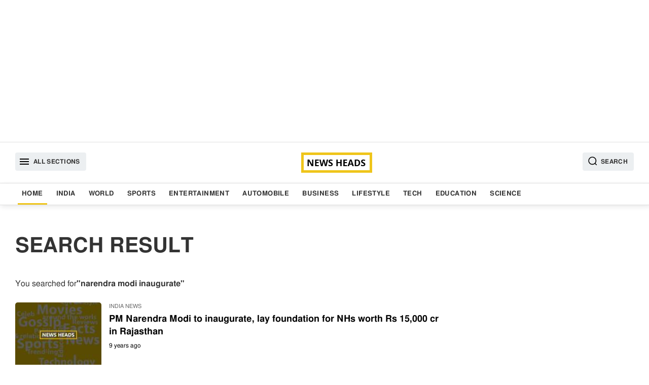

--- FILE ---
content_type: text/html; charset=utf-8
request_url: https://www.google.com/recaptcha/api2/aframe
body_size: 258
content:
<!DOCTYPE HTML><html><head><meta http-equiv="content-type" content="text/html; charset=UTF-8"></head><body><script nonce="O6Sn-YojKZCRn29rNC8MYg">/** Anti-fraud and anti-abuse applications only. See google.com/recaptcha */ try{var clients={'sodar':'https://pagead2.googlesyndication.com/pagead/sodar?'};window.addEventListener("message",function(a){try{if(a.source===window.parent){var b=JSON.parse(a.data);var c=clients[b['id']];if(c){var d=document.createElement('img');d.src=c+b['params']+'&rc='+(localStorage.getItem("rc::a")?sessionStorage.getItem("rc::b"):"");window.document.body.appendChild(d);sessionStorage.setItem("rc::e",parseInt(sessionStorage.getItem("rc::e")||0)+1);localStorage.setItem("rc::h",'1768731554349');}}}catch(b){}});window.parent.postMessage("_grecaptcha_ready", "*");}catch(b){}</script></body></html>